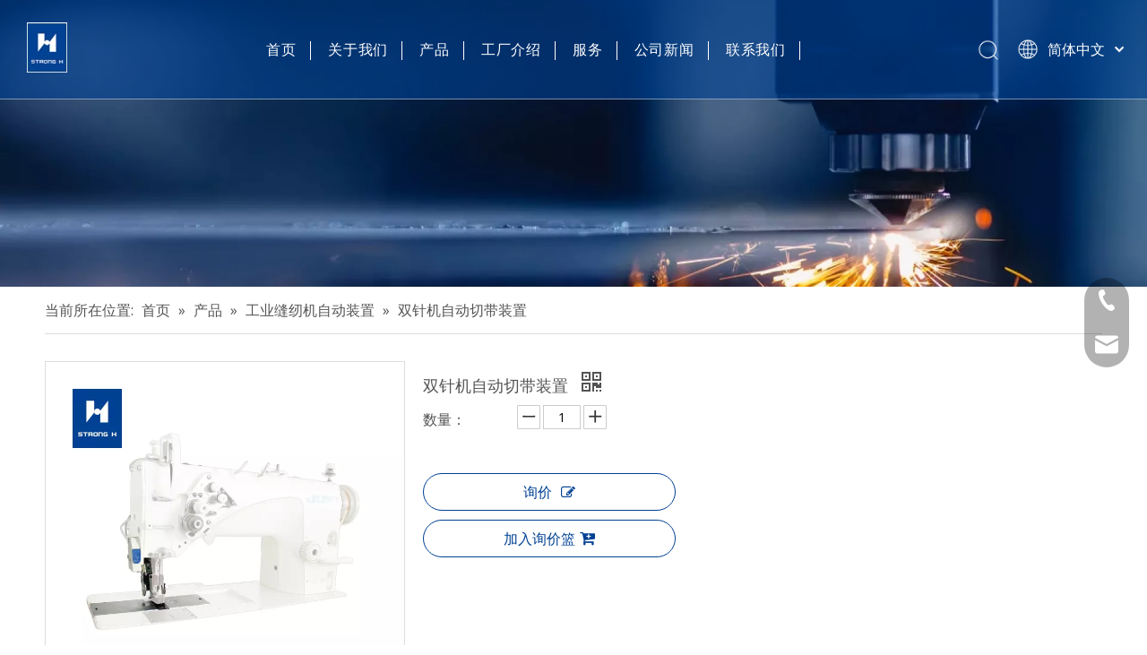

--- FILE ---
content_type: text/css;charset=UTF-8
request_url: https://jprorwxhlkrjlq5q-static.micyjz.com/theme/ijjpKBpinqRliSpinqRlkSjlqrRlqSSRrjijqrljqioinir/style/style.css
body_size: 676
content:
@media (min-width:1200px){
div .sq_header_2 .sq_nav_1 .navigation>ul>li{
    border-right: 1px solid #fff;
      padding: 0px 15px !important;
    margin: 0 !important;
}
}
.vertical-center-slick-9844 .vBanner-item video{
    width: auto;
    height: 100%;
    transform: translate(-50%, -50%);
    position: relative;
    left: 50%;
    top: 50%;
    object-fit: unset;
}
.sitewidget-buttonGroup-20210610222901 .btnGroup-link {
  height: 50px!important;
    line-height: 50px!important;
    margin-bottom: 15px!important;
    display: inline-block!important;
    text-align: center!important;  
}

.sitewidget-touchgraphicslider .sitewidget-bd .buttonstyle1 .slick-prev, .sitewidget-touchgraphicslider .sitewidget-bd .buttonstyle1 .slick-next, .sitewidget-touchgraphicslider .superslider-wrap.buttonstyle1 .hd .prev, .sitewidget-touchgraphicslider .superslider-wrap.buttonstyle1 .hd .next {
   top: 50%!important;
   margin-top: 0!important;
   transform: translateY(-50%);
}

@media (max-width:768px){
  #component_lWKgCRyUwLjO > div > div > p{
      font-size: 28px !important;
  }
  #location_1623335262103 .btnGroup-list a{
      overflow: hidden;
    text-overflow: ellipsis;
    white-space: nowrap;
    width: 230px;
  }
  #component_uUpVWHcoyPMt > div > div > p{
        font-weight: bold;
  }
  #siteblocks-setting-wrap-ZUfLiqDNYZWE > div > div > div.right > div.backstage-blocksEditor-wrap.title > span > span > span{
    font-weight: bold;
  }
  #component_pTAVWHSKUzpZ > div > div > p{
    font-weight: bold;
  }
  #component_fRAqWcnfBUpj > div > div > p{
    font-weight: bold;
  }
  #component_lWKgCRyUwLjO > div > div > p{
    font-weight: bold;
  }
  #component_orALWmRMPjuO > div > div > p:nth-child(1){
    font-weight: bold;
  }
  #component_orALWmRMPjuO > div > div > p:nth-child(2){
    font-weight: bold;
  }
}
@media (max-width:768px){
div #siteblocks-setting-wrap-jZAVMShqDrRj div.sq_header_1 {
    background-color: rgba(0,65,147,0.6) !important;
}
  div .article-column-titleinner{
      padding-right: initial;
  }
  #column_1623312187797 > .row,
  #column_1623312267687 > .row,
  #column_1623312253278 > .row,
  #column_1623312194400 > .row
  {
  	  display: flex;
  }
  #column_1627106480352,
  #column_1627106687510,
  #column_1627106749451,
  #column_1627106810726
  {
  	width: 120px;
  }
  #column_1627106570575,
  #column_1627106698642,
  #column_1627106768712,
  #column_1627106829049
  {
  	width: calc(100% - 120px);
  }
}